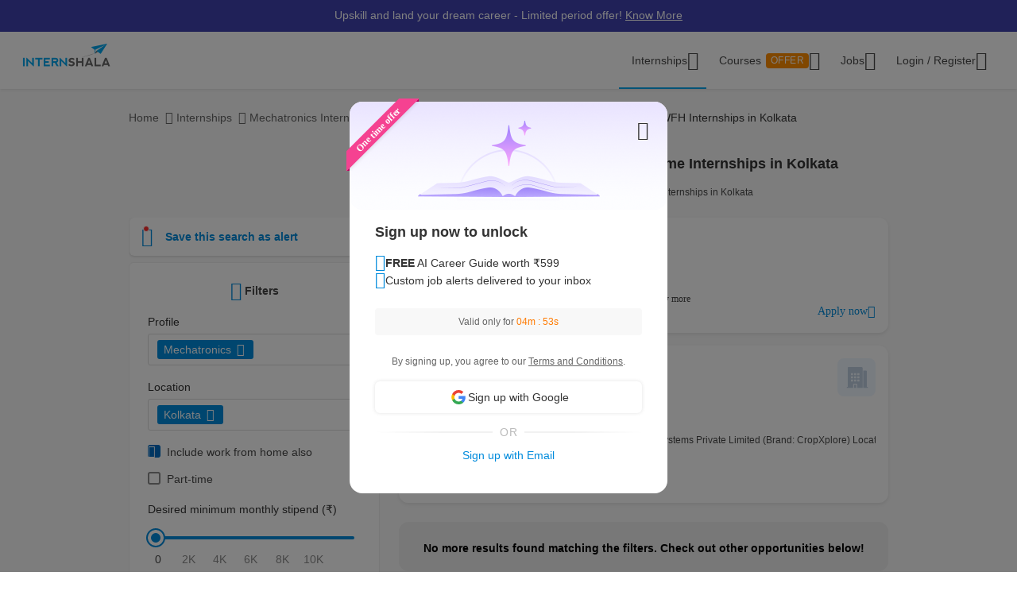

--- FILE ---
content_type: text/html; charset=utf-8
request_url: https://www.google.com/recaptcha/enterprise/anchor?ar=1&k=6Lcqj0EsAAAAAL4K2T7--kNrAXT3_99tIuEQLZJF&co=aHR0cHM6Ly9pbnRlcm5zaGFsYS5jb206NDQz&hl=en&v=PoyoqOPhxBO7pBk68S4YbpHZ&size=invisible&anchor-ms=20000&execute-ms=30000&cb=5002pcu0p31g
body_size: 49642
content:
<!DOCTYPE HTML><html dir="ltr" lang="en"><head><meta http-equiv="Content-Type" content="text/html; charset=UTF-8">
<meta http-equiv="X-UA-Compatible" content="IE=edge">
<title>reCAPTCHA</title>
<style type="text/css">
/* cyrillic-ext */
@font-face {
  font-family: 'Roboto';
  font-style: normal;
  font-weight: 400;
  font-stretch: 100%;
  src: url(//fonts.gstatic.com/s/roboto/v48/KFO7CnqEu92Fr1ME7kSn66aGLdTylUAMa3GUBHMdazTgWw.woff2) format('woff2');
  unicode-range: U+0460-052F, U+1C80-1C8A, U+20B4, U+2DE0-2DFF, U+A640-A69F, U+FE2E-FE2F;
}
/* cyrillic */
@font-face {
  font-family: 'Roboto';
  font-style: normal;
  font-weight: 400;
  font-stretch: 100%;
  src: url(//fonts.gstatic.com/s/roboto/v48/KFO7CnqEu92Fr1ME7kSn66aGLdTylUAMa3iUBHMdazTgWw.woff2) format('woff2');
  unicode-range: U+0301, U+0400-045F, U+0490-0491, U+04B0-04B1, U+2116;
}
/* greek-ext */
@font-face {
  font-family: 'Roboto';
  font-style: normal;
  font-weight: 400;
  font-stretch: 100%;
  src: url(//fonts.gstatic.com/s/roboto/v48/KFO7CnqEu92Fr1ME7kSn66aGLdTylUAMa3CUBHMdazTgWw.woff2) format('woff2');
  unicode-range: U+1F00-1FFF;
}
/* greek */
@font-face {
  font-family: 'Roboto';
  font-style: normal;
  font-weight: 400;
  font-stretch: 100%;
  src: url(//fonts.gstatic.com/s/roboto/v48/KFO7CnqEu92Fr1ME7kSn66aGLdTylUAMa3-UBHMdazTgWw.woff2) format('woff2');
  unicode-range: U+0370-0377, U+037A-037F, U+0384-038A, U+038C, U+038E-03A1, U+03A3-03FF;
}
/* math */
@font-face {
  font-family: 'Roboto';
  font-style: normal;
  font-weight: 400;
  font-stretch: 100%;
  src: url(//fonts.gstatic.com/s/roboto/v48/KFO7CnqEu92Fr1ME7kSn66aGLdTylUAMawCUBHMdazTgWw.woff2) format('woff2');
  unicode-range: U+0302-0303, U+0305, U+0307-0308, U+0310, U+0312, U+0315, U+031A, U+0326-0327, U+032C, U+032F-0330, U+0332-0333, U+0338, U+033A, U+0346, U+034D, U+0391-03A1, U+03A3-03A9, U+03B1-03C9, U+03D1, U+03D5-03D6, U+03F0-03F1, U+03F4-03F5, U+2016-2017, U+2034-2038, U+203C, U+2040, U+2043, U+2047, U+2050, U+2057, U+205F, U+2070-2071, U+2074-208E, U+2090-209C, U+20D0-20DC, U+20E1, U+20E5-20EF, U+2100-2112, U+2114-2115, U+2117-2121, U+2123-214F, U+2190, U+2192, U+2194-21AE, U+21B0-21E5, U+21F1-21F2, U+21F4-2211, U+2213-2214, U+2216-22FF, U+2308-230B, U+2310, U+2319, U+231C-2321, U+2336-237A, U+237C, U+2395, U+239B-23B7, U+23D0, U+23DC-23E1, U+2474-2475, U+25AF, U+25B3, U+25B7, U+25BD, U+25C1, U+25CA, U+25CC, U+25FB, U+266D-266F, U+27C0-27FF, U+2900-2AFF, U+2B0E-2B11, U+2B30-2B4C, U+2BFE, U+3030, U+FF5B, U+FF5D, U+1D400-1D7FF, U+1EE00-1EEFF;
}
/* symbols */
@font-face {
  font-family: 'Roboto';
  font-style: normal;
  font-weight: 400;
  font-stretch: 100%;
  src: url(//fonts.gstatic.com/s/roboto/v48/KFO7CnqEu92Fr1ME7kSn66aGLdTylUAMaxKUBHMdazTgWw.woff2) format('woff2');
  unicode-range: U+0001-000C, U+000E-001F, U+007F-009F, U+20DD-20E0, U+20E2-20E4, U+2150-218F, U+2190, U+2192, U+2194-2199, U+21AF, U+21E6-21F0, U+21F3, U+2218-2219, U+2299, U+22C4-22C6, U+2300-243F, U+2440-244A, U+2460-24FF, U+25A0-27BF, U+2800-28FF, U+2921-2922, U+2981, U+29BF, U+29EB, U+2B00-2BFF, U+4DC0-4DFF, U+FFF9-FFFB, U+10140-1018E, U+10190-1019C, U+101A0, U+101D0-101FD, U+102E0-102FB, U+10E60-10E7E, U+1D2C0-1D2D3, U+1D2E0-1D37F, U+1F000-1F0FF, U+1F100-1F1AD, U+1F1E6-1F1FF, U+1F30D-1F30F, U+1F315, U+1F31C, U+1F31E, U+1F320-1F32C, U+1F336, U+1F378, U+1F37D, U+1F382, U+1F393-1F39F, U+1F3A7-1F3A8, U+1F3AC-1F3AF, U+1F3C2, U+1F3C4-1F3C6, U+1F3CA-1F3CE, U+1F3D4-1F3E0, U+1F3ED, U+1F3F1-1F3F3, U+1F3F5-1F3F7, U+1F408, U+1F415, U+1F41F, U+1F426, U+1F43F, U+1F441-1F442, U+1F444, U+1F446-1F449, U+1F44C-1F44E, U+1F453, U+1F46A, U+1F47D, U+1F4A3, U+1F4B0, U+1F4B3, U+1F4B9, U+1F4BB, U+1F4BF, U+1F4C8-1F4CB, U+1F4D6, U+1F4DA, U+1F4DF, U+1F4E3-1F4E6, U+1F4EA-1F4ED, U+1F4F7, U+1F4F9-1F4FB, U+1F4FD-1F4FE, U+1F503, U+1F507-1F50B, U+1F50D, U+1F512-1F513, U+1F53E-1F54A, U+1F54F-1F5FA, U+1F610, U+1F650-1F67F, U+1F687, U+1F68D, U+1F691, U+1F694, U+1F698, U+1F6AD, U+1F6B2, U+1F6B9-1F6BA, U+1F6BC, U+1F6C6-1F6CF, U+1F6D3-1F6D7, U+1F6E0-1F6EA, U+1F6F0-1F6F3, U+1F6F7-1F6FC, U+1F700-1F7FF, U+1F800-1F80B, U+1F810-1F847, U+1F850-1F859, U+1F860-1F887, U+1F890-1F8AD, U+1F8B0-1F8BB, U+1F8C0-1F8C1, U+1F900-1F90B, U+1F93B, U+1F946, U+1F984, U+1F996, U+1F9E9, U+1FA00-1FA6F, U+1FA70-1FA7C, U+1FA80-1FA89, U+1FA8F-1FAC6, U+1FACE-1FADC, U+1FADF-1FAE9, U+1FAF0-1FAF8, U+1FB00-1FBFF;
}
/* vietnamese */
@font-face {
  font-family: 'Roboto';
  font-style: normal;
  font-weight: 400;
  font-stretch: 100%;
  src: url(//fonts.gstatic.com/s/roboto/v48/KFO7CnqEu92Fr1ME7kSn66aGLdTylUAMa3OUBHMdazTgWw.woff2) format('woff2');
  unicode-range: U+0102-0103, U+0110-0111, U+0128-0129, U+0168-0169, U+01A0-01A1, U+01AF-01B0, U+0300-0301, U+0303-0304, U+0308-0309, U+0323, U+0329, U+1EA0-1EF9, U+20AB;
}
/* latin-ext */
@font-face {
  font-family: 'Roboto';
  font-style: normal;
  font-weight: 400;
  font-stretch: 100%;
  src: url(//fonts.gstatic.com/s/roboto/v48/KFO7CnqEu92Fr1ME7kSn66aGLdTylUAMa3KUBHMdazTgWw.woff2) format('woff2');
  unicode-range: U+0100-02BA, U+02BD-02C5, U+02C7-02CC, U+02CE-02D7, U+02DD-02FF, U+0304, U+0308, U+0329, U+1D00-1DBF, U+1E00-1E9F, U+1EF2-1EFF, U+2020, U+20A0-20AB, U+20AD-20C0, U+2113, U+2C60-2C7F, U+A720-A7FF;
}
/* latin */
@font-face {
  font-family: 'Roboto';
  font-style: normal;
  font-weight: 400;
  font-stretch: 100%;
  src: url(//fonts.gstatic.com/s/roboto/v48/KFO7CnqEu92Fr1ME7kSn66aGLdTylUAMa3yUBHMdazQ.woff2) format('woff2');
  unicode-range: U+0000-00FF, U+0131, U+0152-0153, U+02BB-02BC, U+02C6, U+02DA, U+02DC, U+0304, U+0308, U+0329, U+2000-206F, U+20AC, U+2122, U+2191, U+2193, U+2212, U+2215, U+FEFF, U+FFFD;
}
/* cyrillic-ext */
@font-face {
  font-family: 'Roboto';
  font-style: normal;
  font-weight: 500;
  font-stretch: 100%;
  src: url(//fonts.gstatic.com/s/roboto/v48/KFO7CnqEu92Fr1ME7kSn66aGLdTylUAMa3GUBHMdazTgWw.woff2) format('woff2');
  unicode-range: U+0460-052F, U+1C80-1C8A, U+20B4, U+2DE0-2DFF, U+A640-A69F, U+FE2E-FE2F;
}
/* cyrillic */
@font-face {
  font-family: 'Roboto';
  font-style: normal;
  font-weight: 500;
  font-stretch: 100%;
  src: url(//fonts.gstatic.com/s/roboto/v48/KFO7CnqEu92Fr1ME7kSn66aGLdTylUAMa3iUBHMdazTgWw.woff2) format('woff2');
  unicode-range: U+0301, U+0400-045F, U+0490-0491, U+04B0-04B1, U+2116;
}
/* greek-ext */
@font-face {
  font-family: 'Roboto';
  font-style: normal;
  font-weight: 500;
  font-stretch: 100%;
  src: url(//fonts.gstatic.com/s/roboto/v48/KFO7CnqEu92Fr1ME7kSn66aGLdTylUAMa3CUBHMdazTgWw.woff2) format('woff2');
  unicode-range: U+1F00-1FFF;
}
/* greek */
@font-face {
  font-family: 'Roboto';
  font-style: normal;
  font-weight: 500;
  font-stretch: 100%;
  src: url(//fonts.gstatic.com/s/roboto/v48/KFO7CnqEu92Fr1ME7kSn66aGLdTylUAMa3-UBHMdazTgWw.woff2) format('woff2');
  unicode-range: U+0370-0377, U+037A-037F, U+0384-038A, U+038C, U+038E-03A1, U+03A3-03FF;
}
/* math */
@font-face {
  font-family: 'Roboto';
  font-style: normal;
  font-weight: 500;
  font-stretch: 100%;
  src: url(//fonts.gstatic.com/s/roboto/v48/KFO7CnqEu92Fr1ME7kSn66aGLdTylUAMawCUBHMdazTgWw.woff2) format('woff2');
  unicode-range: U+0302-0303, U+0305, U+0307-0308, U+0310, U+0312, U+0315, U+031A, U+0326-0327, U+032C, U+032F-0330, U+0332-0333, U+0338, U+033A, U+0346, U+034D, U+0391-03A1, U+03A3-03A9, U+03B1-03C9, U+03D1, U+03D5-03D6, U+03F0-03F1, U+03F4-03F5, U+2016-2017, U+2034-2038, U+203C, U+2040, U+2043, U+2047, U+2050, U+2057, U+205F, U+2070-2071, U+2074-208E, U+2090-209C, U+20D0-20DC, U+20E1, U+20E5-20EF, U+2100-2112, U+2114-2115, U+2117-2121, U+2123-214F, U+2190, U+2192, U+2194-21AE, U+21B0-21E5, U+21F1-21F2, U+21F4-2211, U+2213-2214, U+2216-22FF, U+2308-230B, U+2310, U+2319, U+231C-2321, U+2336-237A, U+237C, U+2395, U+239B-23B7, U+23D0, U+23DC-23E1, U+2474-2475, U+25AF, U+25B3, U+25B7, U+25BD, U+25C1, U+25CA, U+25CC, U+25FB, U+266D-266F, U+27C0-27FF, U+2900-2AFF, U+2B0E-2B11, U+2B30-2B4C, U+2BFE, U+3030, U+FF5B, U+FF5D, U+1D400-1D7FF, U+1EE00-1EEFF;
}
/* symbols */
@font-face {
  font-family: 'Roboto';
  font-style: normal;
  font-weight: 500;
  font-stretch: 100%;
  src: url(//fonts.gstatic.com/s/roboto/v48/KFO7CnqEu92Fr1ME7kSn66aGLdTylUAMaxKUBHMdazTgWw.woff2) format('woff2');
  unicode-range: U+0001-000C, U+000E-001F, U+007F-009F, U+20DD-20E0, U+20E2-20E4, U+2150-218F, U+2190, U+2192, U+2194-2199, U+21AF, U+21E6-21F0, U+21F3, U+2218-2219, U+2299, U+22C4-22C6, U+2300-243F, U+2440-244A, U+2460-24FF, U+25A0-27BF, U+2800-28FF, U+2921-2922, U+2981, U+29BF, U+29EB, U+2B00-2BFF, U+4DC0-4DFF, U+FFF9-FFFB, U+10140-1018E, U+10190-1019C, U+101A0, U+101D0-101FD, U+102E0-102FB, U+10E60-10E7E, U+1D2C0-1D2D3, U+1D2E0-1D37F, U+1F000-1F0FF, U+1F100-1F1AD, U+1F1E6-1F1FF, U+1F30D-1F30F, U+1F315, U+1F31C, U+1F31E, U+1F320-1F32C, U+1F336, U+1F378, U+1F37D, U+1F382, U+1F393-1F39F, U+1F3A7-1F3A8, U+1F3AC-1F3AF, U+1F3C2, U+1F3C4-1F3C6, U+1F3CA-1F3CE, U+1F3D4-1F3E0, U+1F3ED, U+1F3F1-1F3F3, U+1F3F5-1F3F7, U+1F408, U+1F415, U+1F41F, U+1F426, U+1F43F, U+1F441-1F442, U+1F444, U+1F446-1F449, U+1F44C-1F44E, U+1F453, U+1F46A, U+1F47D, U+1F4A3, U+1F4B0, U+1F4B3, U+1F4B9, U+1F4BB, U+1F4BF, U+1F4C8-1F4CB, U+1F4D6, U+1F4DA, U+1F4DF, U+1F4E3-1F4E6, U+1F4EA-1F4ED, U+1F4F7, U+1F4F9-1F4FB, U+1F4FD-1F4FE, U+1F503, U+1F507-1F50B, U+1F50D, U+1F512-1F513, U+1F53E-1F54A, U+1F54F-1F5FA, U+1F610, U+1F650-1F67F, U+1F687, U+1F68D, U+1F691, U+1F694, U+1F698, U+1F6AD, U+1F6B2, U+1F6B9-1F6BA, U+1F6BC, U+1F6C6-1F6CF, U+1F6D3-1F6D7, U+1F6E0-1F6EA, U+1F6F0-1F6F3, U+1F6F7-1F6FC, U+1F700-1F7FF, U+1F800-1F80B, U+1F810-1F847, U+1F850-1F859, U+1F860-1F887, U+1F890-1F8AD, U+1F8B0-1F8BB, U+1F8C0-1F8C1, U+1F900-1F90B, U+1F93B, U+1F946, U+1F984, U+1F996, U+1F9E9, U+1FA00-1FA6F, U+1FA70-1FA7C, U+1FA80-1FA89, U+1FA8F-1FAC6, U+1FACE-1FADC, U+1FADF-1FAE9, U+1FAF0-1FAF8, U+1FB00-1FBFF;
}
/* vietnamese */
@font-face {
  font-family: 'Roboto';
  font-style: normal;
  font-weight: 500;
  font-stretch: 100%;
  src: url(//fonts.gstatic.com/s/roboto/v48/KFO7CnqEu92Fr1ME7kSn66aGLdTylUAMa3OUBHMdazTgWw.woff2) format('woff2');
  unicode-range: U+0102-0103, U+0110-0111, U+0128-0129, U+0168-0169, U+01A0-01A1, U+01AF-01B0, U+0300-0301, U+0303-0304, U+0308-0309, U+0323, U+0329, U+1EA0-1EF9, U+20AB;
}
/* latin-ext */
@font-face {
  font-family: 'Roboto';
  font-style: normal;
  font-weight: 500;
  font-stretch: 100%;
  src: url(//fonts.gstatic.com/s/roboto/v48/KFO7CnqEu92Fr1ME7kSn66aGLdTylUAMa3KUBHMdazTgWw.woff2) format('woff2');
  unicode-range: U+0100-02BA, U+02BD-02C5, U+02C7-02CC, U+02CE-02D7, U+02DD-02FF, U+0304, U+0308, U+0329, U+1D00-1DBF, U+1E00-1E9F, U+1EF2-1EFF, U+2020, U+20A0-20AB, U+20AD-20C0, U+2113, U+2C60-2C7F, U+A720-A7FF;
}
/* latin */
@font-face {
  font-family: 'Roboto';
  font-style: normal;
  font-weight: 500;
  font-stretch: 100%;
  src: url(//fonts.gstatic.com/s/roboto/v48/KFO7CnqEu92Fr1ME7kSn66aGLdTylUAMa3yUBHMdazQ.woff2) format('woff2');
  unicode-range: U+0000-00FF, U+0131, U+0152-0153, U+02BB-02BC, U+02C6, U+02DA, U+02DC, U+0304, U+0308, U+0329, U+2000-206F, U+20AC, U+2122, U+2191, U+2193, U+2212, U+2215, U+FEFF, U+FFFD;
}
/* cyrillic-ext */
@font-face {
  font-family: 'Roboto';
  font-style: normal;
  font-weight: 900;
  font-stretch: 100%;
  src: url(//fonts.gstatic.com/s/roboto/v48/KFO7CnqEu92Fr1ME7kSn66aGLdTylUAMa3GUBHMdazTgWw.woff2) format('woff2');
  unicode-range: U+0460-052F, U+1C80-1C8A, U+20B4, U+2DE0-2DFF, U+A640-A69F, U+FE2E-FE2F;
}
/* cyrillic */
@font-face {
  font-family: 'Roboto';
  font-style: normal;
  font-weight: 900;
  font-stretch: 100%;
  src: url(//fonts.gstatic.com/s/roboto/v48/KFO7CnqEu92Fr1ME7kSn66aGLdTylUAMa3iUBHMdazTgWw.woff2) format('woff2');
  unicode-range: U+0301, U+0400-045F, U+0490-0491, U+04B0-04B1, U+2116;
}
/* greek-ext */
@font-face {
  font-family: 'Roboto';
  font-style: normal;
  font-weight: 900;
  font-stretch: 100%;
  src: url(//fonts.gstatic.com/s/roboto/v48/KFO7CnqEu92Fr1ME7kSn66aGLdTylUAMa3CUBHMdazTgWw.woff2) format('woff2');
  unicode-range: U+1F00-1FFF;
}
/* greek */
@font-face {
  font-family: 'Roboto';
  font-style: normal;
  font-weight: 900;
  font-stretch: 100%;
  src: url(//fonts.gstatic.com/s/roboto/v48/KFO7CnqEu92Fr1ME7kSn66aGLdTylUAMa3-UBHMdazTgWw.woff2) format('woff2');
  unicode-range: U+0370-0377, U+037A-037F, U+0384-038A, U+038C, U+038E-03A1, U+03A3-03FF;
}
/* math */
@font-face {
  font-family: 'Roboto';
  font-style: normal;
  font-weight: 900;
  font-stretch: 100%;
  src: url(//fonts.gstatic.com/s/roboto/v48/KFO7CnqEu92Fr1ME7kSn66aGLdTylUAMawCUBHMdazTgWw.woff2) format('woff2');
  unicode-range: U+0302-0303, U+0305, U+0307-0308, U+0310, U+0312, U+0315, U+031A, U+0326-0327, U+032C, U+032F-0330, U+0332-0333, U+0338, U+033A, U+0346, U+034D, U+0391-03A1, U+03A3-03A9, U+03B1-03C9, U+03D1, U+03D5-03D6, U+03F0-03F1, U+03F4-03F5, U+2016-2017, U+2034-2038, U+203C, U+2040, U+2043, U+2047, U+2050, U+2057, U+205F, U+2070-2071, U+2074-208E, U+2090-209C, U+20D0-20DC, U+20E1, U+20E5-20EF, U+2100-2112, U+2114-2115, U+2117-2121, U+2123-214F, U+2190, U+2192, U+2194-21AE, U+21B0-21E5, U+21F1-21F2, U+21F4-2211, U+2213-2214, U+2216-22FF, U+2308-230B, U+2310, U+2319, U+231C-2321, U+2336-237A, U+237C, U+2395, U+239B-23B7, U+23D0, U+23DC-23E1, U+2474-2475, U+25AF, U+25B3, U+25B7, U+25BD, U+25C1, U+25CA, U+25CC, U+25FB, U+266D-266F, U+27C0-27FF, U+2900-2AFF, U+2B0E-2B11, U+2B30-2B4C, U+2BFE, U+3030, U+FF5B, U+FF5D, U+1D400-1D7FF, U+1EE00-1EEFF;
}
/* symbols */
@font-face {
  font-family: 'Roboto';
  font-style: normal;
  font-weight: 900;
  font-stretch: 100%;
  src: url(//fonts.gstatic.com/s/roboto/v48/KFO7CnqEu92Fr1ME7kSn66aGLdTylUAMaxKUBHMdazTgWw.woff2) format('woff2');
  unicode-range: U+0001-000C, U+000E-001F, U+007F-009F, U+20DD-20E0, U+20E2-20E4, U+2150-218F, U+2190, U+2192, U+2194-2199, U+21AF, U+21E6-21F0, U+21F3, U+2218-2219, U+2299, U+22C4-22C6, U+2300-243F, U+2440-244A, U+2460-24FF, U+25A0-27BF, U+2800-28FF, U+2921-2922, U+2981, U+29BF, U+29EB, U+2B00-2BFF, U+4DC0-4DFF, U+FFF9-FFFB, U+10140-1018E, U+10190-1019C, U+101A0, U+101D0-101FD, U+102E0-102FB, U+10E60-10E7E, U+1D2C0-1D2D3, U+1D2E0-1D37F, U+1F000-1F0FF, U+1F100-1F1AD, U+1F1E6-1F1FF, U+1F30D-1F30F, U+1F315, U+1F31C, U+1F31E, U+1F320-1F32C, U+1F336, U+1F378, U+1F37D, U+1F382, U+1F393-1F39F, U+1F3A7-1F3A8, U+1F3AC-1F3AF, U+1F3C2, U+1F3C4-1F3C6, U+1F3CA-1F3CE, U+1F3D4-1F3E0, U+1F3ED, U+1F3F1-1F3F3, U+1F3F5-1F3F7, U+1F408, U+1F415, U+1F41F, U+1F426, U+1F43F, U+1F441-1F442, U+1F444, U+1F446-1F449, U+1F44C-1F44E, U+1F453, U+1F46A, U+1F47D, U+1F4A3, U+1F4B0, U+1F4B3, U+1F4B9, U+1F4BB, U+1F4BF, U+1F4C8-1F4CB, U+1F4D6, U+1F4DA, U+1F4DF, U+1F4E3-1F4E6, U+1F4EA-1F4ED, U+1F4F7, U+1F4F9-1F4FB, U+1F4FD-1F4FE, U+1F503, U+1F507-1F50B, U+1F50D, U+1F512-1F513, U+1F53E-1F54A, U+1F54F-1F5FA, U+1F610, U+1F650-1F67F, U+1F687, U+1F68D, U+1F691, U+1F694, U+1F698, U+1F6AD, U+1F6B2, U+1F6B9-1F6BA, U+1F6BC, U+1F6C6-1F6CF, U+1F6D3-1F6D7, U+1F6E0-1F6EA, U+1F6F0-1F6F3, U+1F6F7-1F6FC, U+1F700-1F7FF, U+1F800-1F80B, U+1F810-1F847, U+1F850-1F859, U+1F860-1F887, U+1F890-1F8AD, U+1F8B0-1F8BB, U+1F8C0-1F8C1, U+1F900-1F90B, U+1F93B, U+1F946, U+1F984, U+1F996, U+1F9E9, U+1FA00-1FA6F, U+1FA70-1FA7C, U+1FA80-1FA89, U+1FA8F-1FAC6, U+1FACE-1FADC, U+1FADF-1FAE9, U+1FAF0-1FAF8, U+1FB00-1FBFF;
}
/* vietnamese */
@font-face {
  font-family: 'Roboto';
  font-style: normal;
  font-weight: 900;
  font-stretch: 100%;
  src: url(//fonts.gstatic.com/s/roboto/v48/KFO7CnqEu92Fr1ME7kSn66aGLdTylUAMa3OUBHMdazTgWw.woff2) format('woff2');
  unicode-range: U+0102-0103, U+0110-0111, U+0128-0129, U+0168-0169, U+01A0-01A1, U+01AF-01B0, U+0300-0301, U+0303-0304, U+0308-0309, U+0323, U+0329, U+1EA0-1EF9, U+20AB;
}
/* latin-ext */
@font-face {
  font-family: 'Roboto';
  font-style: normal;
  font-weight: 900;
  font-stretch: 100%;
  src: url(//fonts.gstatic.com/s/roboto/v48/KFO7CnqEu92Fr1ME7kSn66aGLdTylUAMa3KUBHMdazTgWw.woff2) format('woff2');
  unicode-range: U+0100-02BA, U+02BD-02C5, U+02C7-02CC, U+02CE-02D7, U+02DD-02FF, U+0304, U+0308, U+0329, U+1D00-1DBF, U+1E00-1E9F, U+1EF2-1EFF, U+2020, U+20A0-20AB, U+20AD-20C0, U+2113, U+2C60-2C7F, U+A720-A7FF;
}
/* latin */
@font-face {
  font-family: 'Roboto';
  font-style: normal;
  font-weight: 900;
  font-stretch: 100%;
  src: url(//fonts.gstatic.com/s/roboto/v48/KFO7CnqEu92Fr1ME7kSn66aGLdTylUAMa3yUBHMdazQ.woff2) format('woff2');
  unicode-range: U+0000-00FF, U+0131, U+0152-0153, U+02BB-02BC, U+02C6, U+02DA, U+02DC, U+0304, U+0308, U+0329, U+2000-206F, U+20AC, U+2122, U+2191, U+2193, U+2212, U+2215, U+FEFF, U+FFFD;
}

</style>
<link rel="stylesheet" type="text/css" href="https://www.gstatic.com/recaptcha/releases/PoyoqOPhxBO7pBk68S4YbpHZ/styles__ltr.css">
<script nonce="ovZShHUwPoSiSQatLtqK2Q" type="text/javascript">window['__recaptcha_api'] = 'https://www.google.com/recaptcha/enterprise/';</script>
<script type="text/javascript" src="https://www.gstatic.com/recaptcha/releases/PoyoqOPhxBO7pBk68S4YbpHZ/recaptcha__en.js" nonce="ovZShHUwPoSiSQatLtqK2Q">
      
    </script></head>
<body><div id="rc-anchor-alert" class="rc-anchor-alert"></div>
<input type="hidden" id="recaptcha-token" value="[base64]">
<script type="text/javascript" nonce="ovZShHUwPoSiSQatLtqK2Q">
      recaptcha.anchor.Main.init("[\x22ainput\x22,[\x22bgdata\x22,\x22\x22,\[base64]/[base64]/[base64]/[base64]/cjw8ejpyPj4+eil9Y2F0Y2gobCl7dGhyb3cgbDt9fSxIPWZ1bmN0aW9uKHcsdCx6KXtpZih3PT0xOTR8fHc9PTIwOCl0LnZbd10/dC52W3ddLmNvbmNhdCh6KTp0LnZbd109b2Yoeix0KTtlbHNle2lmKHQuYkImJnchPTMxNylyZXR1cm47dz09NjZ8fHc9PTEyMnx8dz09NDcwfHx3PT00NHx8dz09NDE2fHx3PT0zOTd8fHc9PTQyMXx8dz09Njh8fHc9PTcwfHx3PT0xODQ/[base64]/[base64]/[base64]/bmV3IGRbVl0oSlswXSk6cD09Mj9uZXcgZFtWXShKWzBdLEpbMV0pOnA9PTM/bmV3IGRbVl0oSlswXSxKWzFdLEpbMl0pOnA9PTQ/[base64]/[base64]/[base64]/[base64]\x22,\[base64]\\u003d\\u003d\x22,\x22w4QCw5wNwoBzwpYoZXBSAFtTTsKvw5HDkMKtc2zCrn7ChcOaw59swrHCusK9NRHCn25Pc8OLM8OYCDjDiDojGMOtMhrCj0nDp1wMwpJ6cG/DhTNow4cnWinDiWrDtcKeQxTDoFzDjH7DmcONAEIQHlI7wrREwrEfwq9zTSdDw6nCicKnw6PDlgUvwqQwwq/[base64]/DmsKrwox5K8OpTF7DsBwCwpBQw6BBBWcGwqrDkMO1w6ggDG5LDjHCt8KqNcK7ZMOHw7ZlFh0fwoI8w4zCjksXw6rDs8K2GcO8EcKGA8K9XFDCpUByU0LDosK0wr1bHMO/w6DDpcKVcH3CqRzDl8OKNcKJwpAFwqzCvMODwo/Dk8KRZcORw4/Cv3EXdsOBwp/Ck8OvIk/DnHInA8OKKkZ0w4DDv8O0Q1LDlE45X8OewpltbHNXZAjDrsKAw7FVSMOjMXPCixrDpcKdw4xpwpIgwrzDi0rDpXANwqfCusK7wrRXAsKzecO1ERTCqMKFMG4HwqdGGn4jQkXCv8KlwqUBakxUNMKAwrXCgFzDlMKew61Fw61YwqTDtcK2HkkTScOzKCvCoC/DksOhw6hGOkPCosKDR1bDpsKxw642w7ttwotXLm3DvsO0NMKNV8KDb25XwofDhEh3IwXCgVxsAsK+AyVewpHCosK8D3fDg8KgOcKbw4nCvMOGKcOzwpQuwpXDu8KFLcOSw5rCnsKSXMKxA17CjjHCuhQgW8K3w6/[base64]/CoMK0XMONwqwoJsKfGMOOwrPCkFFTT3cqCsK4w4pfwo9VwoZjw7TDsiXCl8OHw4IIw7TCvWgcw40qcMOAHxvDuMKKw6nDsTvDrsKXwpDCkTlXwqtLwrIVwpFbw6AdHsOPX3bDoUPCq8OZFknCgcKFwpHCiMOOOSR+w5/DmzhiSTPDpz/DuAx6wp1Qw5LDocOGMQF2wrYzTMKjNizDhVhvbMK1woTDrTLClcKRw4ocUTPDtW8zEyjDrGJhwp3CgUN+wozDlsOxQ3XCq8OPw7vDrDlPCHkaw5xXLjvCkGApwozDpsK9wpHDqw/ClcOdcUDCvk3Cl3U0Ghw+w7ZVSsONBMOBw7nDl1TCgnTDnwMhR2A8w6YFOcKNw7pLw5UqGHF1O8OJc1/CvcOTRmQIwpHDlUTCk0/DnxDCjF91YFoBw51gw7vDgDrCgkXDtsOMwq0+w47CgVAaSwUTwp/[base64]/Ch2VGd39uaCTDrF/Cu0/DvHIWwqU1w6bDisOeamwPw7LDr8OUw5EpWXrDo8K3fMO9Y8OLM8KBwpdDMEsTw4Bqw4bDonnDkMKsWsKow4rDlsK8w5/Dtw5VV2haw6FjDsK/[base64]/CthvDu1DCrMKVw75Gw4YwbsKqwpTDqMOhCcKJfMOXwp/CjnUYw7tbYyJKwrYQwr0OwrA1cSMcwpXCmSIOPMKowpZaw6jDvzvCrVZHSGDDj2nCv8O5wp5NwqfCsBbDjcO9wofDi8O9Yz9UwozCr8O7AMObw6nChBfCp3DDicKbw4nDj8OOPmTCvzzCgE/Dv8O/FMO1bBl1XWZKwo/ChRgcw4LDvsOMPsOpw4DCrWFaw4pvcMKBwpAIFwhuLHHCrSXDgGtVbsObw6t0U8O8wqAUeCnDjnYlw57CucKqKsKZCMKfCcOKw4XCj8K/wr4Twq5OYMOgbWHDhk9Pw7bDozTCsTAJw5skD8Ocwpduwq3CrcOmwr5xajQjwpvCosOhV1LCgsOUWMKlw7gtwoMlMMOdF8ORcsK0w69sY8K1LAvCpSAkXFp4w4HDj39ewpTDp8OuMMOXVcOZwoPDhsOUDXbDvcOvClUdw7/ClMK1AMKLLCzDlsKdUHDCucOEwq9ywpN3wqrDnsKtUFJfEcOMRHLCkW8nI8KcKRjCtMKuwox7Zz/CrhrCsmTChwTDshYAw49Bw4bCl2HDvi4eY8KDWB58wr7Cj8KaIA/[base64]/GlYFw7zDt27DgDrCn8OuwrQacyTDrsKOd8K7wqVgFyHDiMK8MMKcwoHCv8O/WcKNOiwdVsODKyopwqLCr8KSIMOQw6UYBcKVHUwVQV9WwqhlbcKhw5jCl2nCnBXDqXMcwrnDv8O2wrPDucO8WcObXAE/wpICw6ErXsKww5NlBilHw7BfeEoTKMO4w6rCsMOvKMObwojDrDrCgBvCvybCkzpWCsK9w6c5wrwzwqAHw6pmwoXCu2TDomZzMSlcSzjDtsOmbcOvOX3CicKvw7hsGBsVA8O7w5EzV3QtwpsBI8Otwq0WAQHCmm/[base64]/DoC57WTbDjVvCsTNmRcOgwr/CkcOOcS5FwqM+wrVkw4R5Yig7woMwwq7CvgLDpsKBOFJyN8OgJh4Gw4okOV0/Ejo9YQEjNsKVVMKZYsOwWR7DpzXCs2x7wodTZxUlw6zDhsKxw47DucKLVk7DlyBEwqBZw4J4UsKCdETDslNxd8O3GcKEw7PDv8KGZHBAJ8KZFG17w5/Cmm81NUB2f0JqTUc8VcKAa8OMwooxNcOCKsOpHMKLKsOhH8KHEMK6LsOBw4QUwoBdasOaw4p7ZyYyMFJyEcKhQwgUFV0ww5/DssODw687w5Vcw6Vtwrp5DlRmNUjDosKhw4IGWmrDjMO1d8Kaw4DDpMKrRsKycUbDoX3ChHgMwq/ChsKEbyXCmsKDOcKYwo0Aw5bDmBkOwqlsIGsawoPDvT/ChsODEMKFw4fDhcO0w4TCmULCnsODT8Krwr5qwrPDsMOSwovCksKgfcO/AH83FsKuLCjDrQ/[base64]/Ch8OVHsONd3xqMzgVwrBddTTCtUdxw5fCk1LDjHx+LgfCmCXDr8OBw7kTw5rDk8K4KsOtQh5fUsOLwpB3aEvCkcOuCcKQwpLDhxRhacKbw5AIOsKZw4M0TAdIwrFOw5zDr3F1T8Kuw5bCqMO4DsKAw6xkw4JEwoZ9w5hWdDwuwq/CgMO2cm3CiD48esOLLcOgNsKkw5QPLx3DgMKWwpzCscKuw5bCjTvCvCzDsTnDp3PCjgLChcOfwqnDqHvClW1NNsK3wqzCkEXCqwPCpRs0w4wGw6LDrcKIw4vCsAgwbcOEw4jDs8KfZ8Obwr/DqMKnw7PCuQcLwpNqwqp1wqRqwqzCtG1lw5NxDljDscOsLB7Dpm/DlsOTOcOsw4Vaw5QFZ8OxwoDDnsOQElnCrxtpNQ3DtzN/[base64]/wodGw4fDkcKNw6MRw7BDWcOhJgDDvkbDoMOEw6gjw54yw4gUw7s5eSRLLcKuRcK2wpcjbUbDiyzChMOAEk5oB8K4QSt+w7sKwqbDkcK7w4rDjsKyMMKgKcONWV3CmsKgE8Kswq/Ci8OiVMKow6bCu1fCoC7DkgDDrD8OJcKvOcO5UhXDpMKoHnYuw4TCmR7CnmQLwofCvMKdw4knwqvCm8OeC8KsFsK3BMO/[base64]/woHCnS18EcKDw73CojXCgC3CisKswpbCgMOmZU1SYSHCr2gzTy9DLsOGwq/CqVRRb1RfVSfCr8K0ZMOsbsO+GsKhZcODw6pdEinDusOgR3jDlMKJw4oiCMOHwo1Ywr3CkU9uwrXDpBsmI8KzacOpUsKXT3/CqyLDijkGw7LDvB3CiwI1F1PCtsKbP8O9BijCuTknMcKTwp4xJw/CmXFdw4hpwr3CiMOdwo8kW0TDgT/ChQwXw5rCiBk7wqTClUlPw5LDjhw5wpXDnwccw7ESwp0Vw7wOw5B2w7YPAsK7wqvDuG7CvsOiGMKRYMKYw7/CjBd8XDAtWcKWw7PCgMOQG8OWwrl9w4IyKwQbwpfCnF0Ww7LCnRtyw4nCsGluw7I8w5nDow0ewrcGw4vCvMKYLCjDtgh3RcKoVcORwqHCiMOVTidaLMOzw4rCgybDs8K4w7zDmsOKIMK6OiM6eH8ywp/CmihWw4nDgsOVw5pOw7pOwq3CgnvDnMOHcsKmw7RvKmJbDsK2w70hw77ChsOFwrxrCsOtO8O8dWzDtcOUw5/DkhXCmMKAf8OzIcONDkNRIBwKw4wOw55Jw6LDnh/CrFovC8OtWS3DrXcSQMOhw6XCv2NswrHDlCBjR07Cn1bDlj9Mw5d7UsOkYSs2w6s7AFNAwrvCqQ7DscOfw4dLAsOwLsO5KsKfw4k9LcKEw5HDucOcfsKDw4vCsMOoF1rDrMKqw6MzM2HCvz7DizgfHcOeBEx7w7HCpWHCjcOTFm/CgXlIw5JowoXCiMKKwqfCksKSWQTClHXCi8KPw6rCnMOdfMO/w7sOwo3CgMKBKUAPEDI2K8KrwqXCoU3Du17CoxEzwoUGwrDDksK7V8K/[base64]/DsFdDw7M0w6ojw7V9wr/Ci8OSPHDDkcOEwpBuwr3CtWsPw7F7B0lKZ0nCoXbCkkEnw7kDRcOxRiErw7jCmcO7wqbDjgcbJMO3w78QTGAPwozDqsKwwo/[base64]/ClXbCs3xXGMKTWsKKw6dcwpcFwrRsegnCncKuXyXDqMKGVcKiw4tow6ZDXsOTw4fCoMKNw5HDnyXDgMORw5fDpMOyL0TClFZqR8OvwrHDlMK3wo11CTYPHAbCqwlkwo/CkWANw4/CuMOBwqPCvMKCwoPDh1XCtMOaw4XDpknCk33Ci8OJLB1Qwq1JVWjCusOKwpnCtH/DqnHDpsOtEiVvwpoUw7AdQSoNVngKSj9XT8KeRMO1AsKJw5fCoCvCr8KLw7lkV0B4JQTDingEwqfDsMOiw4TDqSplwqzDs3Mlw4LCmF1tw7EdN8KCw7BVY8Oow58JUSJJw4TDpjZzB3AKZ8KQw7YfRQktJMKCFB7DpcKHM1nCrMKDF8OhJ1nDhcKJw6J/FsKZw7ZKwoPDtW5Fw5PCvGTDok/CncKaw7vCuzVAJMO2w5sGWxTClsK9J3ETw7U8PcO3UQVqcsO6wqBbA8O3w6TDgU7CjMKNwoIwwrwmI8OCw6wtcmkgaxFGw4EjfA/[base64]/LkDCucOvw7XCmB7Cug/Dky7CrMOFwr5Tw6Iww5vCsWrCicKSf8OZw7VPfTdgw5oMwrJyAU8RQcKJw50YwojCtCklwrDCmWTCvXDDu2hvwpvCgsKSw4/ChDU9woROw7pOLsOjwqjDkMOUwpLDp8O/UBgNw6XCnMKtcyzDh8Kww4FQw5DDnMOLwpIUUk/Ci8KtMRHDu8KVwppAKjRzw41gBsOVw6bClMOqLVIRwpQvesKkwqRZITVgw4VccQnDgsKCZxPDumotN8O7w67CqcOhw6HDm8O3w4VYwofDj8KQwrxJw5bDo8ODwqzCpMOIAy9kwpvDlcO/[base64]/DhEEfw5rDjcKUGHIUw4pDbMObwrYGRcOzfUpxZcOgDcO0HsKvw4DCg37ColwbIcOPER7Cj8K7wp7DvEtmwqtCFMOeE8Kfw73DnThdw4zCplIDw7LDrMKawoHDpsOYwpHCrkjDhgoIw5XCnyHDo8KMJGQdw4jDicKJBCXCh8KHw4NFVFzDrifCtsKVwrzDiCEDwrPDqS/CtMOZw7gywrIhw7XDnj8INcKfw5bDtDsTUcObeMK2HhHDgcKkFjzCkMKuw4kewq81FxTCrMOawqsSacOgwq8hYsKSQMOvMMOxeStew7IiwpdYw73DpzvDrg3CnsODwonCs8KdO8KVw7PCmk/DiMO+c8OyfmxsPgwUNMKfwqjCniwNw6fDgnnCow/CqilawpXDjcKww4JAM38jw6HCmH3DvMKMOmgyw7ZgPsOCwqQ+wqBew4jCiUTDj1BFw4gwwqM1w6HDgcOKwpfDpcKrw4YFC8Krw4DCmhDDhMOgcXPCpHfCk8ONMRvDl8KNUn3CjsOdwoIqBgY2wqHDpExsVMOnX8OPwq/ChxHCr8KgccK1wpnChxdZB1DCsSDDqMKew6lhwqbCi8Ozwo3DsCLDvcKRw5vCtzEMwqnCogfDq8K0DU09WwTDt8O8VibCtMKjwrcsw4XCvlUWw45Qw5jDjyrCgsOcwr/[base64]/woVFw4sjVhoqSknDkMOBwojDtgnClFTCqErDi04fXllEVADCs8O4eEMiw63CjcKlwrgnCMOkwqJwQC/Dvxo0w5nDg8OHw5jCugoZQU7Dk2o/woRQBsO4wq/DkCDDusONwrJYwrZWw7JJw68Bwq7Dp8O+w7vCu8ObEMKjw4dHw47CuSdfQMOzHMORwqbDq8KjwpzDn8KKZMKqw5HCrzJEwotgwpUMIhLDvQLDtxhifjQGw4xXPsO4KsOyw5pJAsKEAMOUYQxNw7DCocKOw6TDo0/[base64]/DmcOTdsOsw7/[base64]/KXXDgcOqLMKpw49ow5Rcw6nDsMKdw41qwpTCpMOFw6/Ct2ZQdiHDm8K8wo7DrGxAw5ZkwrnCjAd1wrbCsVzDo8K6w657wo3Dt8Ogwp8kVcOsOsORw5TDi8KIwq1UdX8Nw5dYw77Dsh/CkyIhHjgWFnLCrsKUEcKXw7p5B8KSCMK4aw9iQ8OWFgctwqBqw7geQ8K1CMOcwqLChybCtgk7R8KLwonDukAKfsKdUcOucHtnw7nCgMO+SR3Dm8KvwpNnYCzCmMKqw79lDsKHVlDCnHttwokvwpbDgMO2dcOJwoDCnMK5wofCgHpcw7TCsMKPSi/[base64]/ComkudnjCuCQaw5LCvioPEcOPEHJHWsKmwoTDlMOuw6fDnU8dasKQL8KSFsO0w5wLL8KyDMKXwqDDiEjCg8OUwop+wrvDuzgRKiPCj8KVwqlDG3ohwoBXw4sJdMKHw6LCs2w/w4Y4FVTDlsO6w7xTw7/Dn8KZW8KRTilccBVVeMOvwqzCrMKaegdOw4Edw7XDr8Orw7Iqw7bDqToBw47CqzPCpkrCtMO8wqAKwrnDicO8wrIGw6DDp8OGw7PCh8OvTsO7C0nDnUo3wq/Dh8KDwpJAwpHDlMK5w7MpARvDosO8w446wox9wonCulNEw71ewr7Dv0dVwrJCLw7CiMKpwpgvF3NQwqbDlcOLSw1pH8Odwooow41daDRwQMO0woQhFXtmfRELwoBfXsKfwrx4wp0Uw7/[base64]/Co3bDujg+Nh3CnMOMSV3DkQjDs8KWTSjCkcKvwrbDusO9IBpSeWwvOcKZw61RIQ3CoCFgw6vDiBpNw7dyw4fDnsOEPsORw7fDicKTWXnCqMOvLcKAwptHw7LChMK8FmXCmTpFwpvDuGwMY8KfZ383w7DCqcO+w7DDqMKIBSnCvjELdsO/JcKzN8OQw65JWDjDvsKWwqfDqcK5wpzDiMOSwq8jT8KRwpXDrMKpSCnCn8OWZMOvwrEgw4TCr8K1wrF1H8OoQcKrwp4FwrPCr8O5SVDDhMKRw4DCuXstwoE6e8KUwqEyRHnDn8OJKF5/wpfDglhhw6nDml7ClQTDkDnCsDtUw7vDq8KfwpnDrsOfwqRwRMOgf8OjTMKeDBPCscK6KgFEw5HChkF/w7RAOCtbL2kVw5nCksO8wpTDkcKZwokFw7A7YhMxwqsiXxDClMOcw7jCh8KMwr3DkB3Dtl0Ow6XCoMOcJcOgfSbDk3/Dq2nChcKWawE/[base64]/DqsKPbMOeIcKreC/DmMKdd3bDm34JTcKVecOqw6Uzw6N8MWtXwoBrwrUdRsOuVcKJwpV/UMORw6bCusK/DTRZw4ZJw7fDtwtXw7zDs8K0PxrDrMKhw4oVE8OyIsK5wqLDrcOyPsOORwBywposGsKTI8Kswo/DqFlGwoZpRiB9wpPCsMK8LMOnwrQ+w7bDkcK3wp/DnC9wC8KOe8KiJgPDvwbCksOwwrnCvsKewrTDicK7I2hYw6lgRgBGfMOLQhDCs8KiXcKDTMKlw5rDt3fDvQtvwqh2w4wfwofDt0MfC8OuwqrDo21qw4ZvJsOtwr7CnsOUw4t5TcKaECIzwrzDp8KxAMK5YsOZZsKnwqFtwr3DjmR/woNTMD5ow5DDlMO3wobCu1lVfcOCw6PDsMK/a8OcHcOTUmA4w71ow67CjcK2wpfDhMO2KcOvw4dFwqAtYMO7woXCjWpAYsOtM8OowolFEE7DnU/DhVDDkkLDiMKCw7E6w4fDscOlwrd/FS3ChwLDhgNFw7gsXVzDjXnCk8K6wpd+KBwFwpXCscK1w6HCicKbDAU7w4dPwqsFGntwTsKEcDbDu8O0w5fCl8KowobDqsO5w7DCuhPCssOAExTCjwk7IRRgwo/DisO6IsKqIcKzFTrDtcKPw5EBY8KNJX1GSMK3S8KaYw7CnnbDgsOowqPDuMOeZcOywrvDtMK0w5DDmWE5w6Abw44QOWkpcgIYwrzDinDChUXChBXCvgfDrmnDkRrDs8OUw4dfLk/Ch39tHMObw4MYwo3Dv8KHwoU6w405DMOuBsOdwpVpB8OPwrrCgMK9w49PwoJ/wqgAwot8AcOwwpxoCjTCqgYOw4rDsFzCh8Oywok/BVDCvzRiw75kw7kzN8OTcsOAw7clwpxywqFPw4RmZFHDjA7CqD7DhH1Rw5TDu8KVXsOfw4/[base64]/CsjUrw67CjMOUwqPDocOnwpTCucKGPsKEHsKWSHo+SMO6GMKaDcO+w4oswq1keiAlLcK7w5crLMONw6HDpsKOw5oCJj7ClMOKCcONwrHDlX3Dohgjwr0awrhEwpo+J8OcbMKgw5ojREXDsTPDuCnDgMOkCDJecmk/wq/DrkF/IMKCwod5wqsYwovDs33DhsOaFsKuZMKgJMOYwo4DwoY+dGY9IUR9wr0Zw7ADw7scaxzDv8KeW8O+wpJ+w4/ClsKdw4fCsWRWwoDCvsK7KsKAwovCv8KXJXrCilLDmMK4wr3DvMK6b8OINwrCnsKPwqDDgijCtcOwYhDCn8KZUBg+w6McwrfDi3TCqHHCjcKrw5gVWm/DsgzCrsK7XsO9CMOYccOgPx3DuUExwpdxf8KfEQwmVDJrwrLCn8KGMGPDrsOww4XDrcKXU10rBjzDosK9G8OvdXlZHxpNw4TCnkF4wrfDr8KBG1Uuw5bClcKFwppBw6kCw5fDm0xww4QnFjJww5XDtcKdwrjCvGvDghlGcMK4esOYwo/DqMKxw7AjBUhkZw8jQMOCVMKsAMO0C0bCqMOSe8KkCsOHwoTDgTrCtQMWPnVjw7XDs8OSBlLCgsKiKR7Cp8K9TFvDnAnDgy3DkjnCpMOgw6MIw7zDl3hlbH3Dr8OJf8KtwpdzdQXCpcK1CzUzwqo5KxBDFXk/w5bCusK/wpt9woPDhMOyEcOcGsKdKyzDocKIIcOCAsOKw5F6eiLCqsO/EcOMIsK4wqdAMzFYwpDDsk4IDsOSwrPDpcKzwplxw7fCsC9hHxBPLsOiDMKmw6BVwr9vfcK+TnRywpvCtEbDqXHCisKgw6zCm8Kuwr0Hw4ZOEMO7w4jCucKAQmvCm2tOwo/[base64]/[base64]/DqcKDCj/DpMKYLsO6ZMO/E3BLw5LCjHnDhEkpw6PCjMO0wrlyLMKEDxhxOsKew7AcwprChsO9MsKITxRUwofDm23DqVgYdj3Dj8Oewow8w5Vowp7Dn3/Ct8OePMOEwoY4a8OhWcKmw5bDg0MFPcOlbUrCnx/DiB4lZ8ONw6nDqVI/dcKdwrh/DsObBjTCtsKBGsKPaMOlCQzCosOlGcOAEXkoSGHDnMKeA8K6wpAmAWUxwpQQWMK8w7jDrMOoMcOcwqNcbw3Do0nChgsNKcK4J8O2w4rDqSPDlcKEF8OtDXjCs8O/CEMUf2DCijLCp8OLw6vDrjPDmkljw4h8WzAbIGZuT8OowqfDkBHCrBvCqcKFw7UOw51BwowddcKGMsODw41aKTw4Y1bDmHQVY8OVwoxuwpzCnMO6SMKxwpjCl8ORwqHCucOZAsK/[base64]/Co8O+wpbDqSw4b38zVcKkwqTDjD8Yw5MgUMO0woNAWsO+w6fDtDtDwocmw7F7woQRwrnCkm3CtsKiDiXCrW3DpcO/LRnDv8Ova0DCv8OoWx0tworCiyfDmsO+T8OBcjvCnsORw4HDtsKwwqrDgXABWXlaRsKMFm5WwrxDSsOGwpg/LnZ8w6DCtB8ULz12w7DCnsO6GMOmw7N+w51yw700wrzDnlVoKS9mBTRrCGrChsO2AQ8OImrDjkXDuj7DqMO3E1xmOmM1S8OBwoPDjnYOOhIUw6zCpMKwGsOywqM5dMOkFWA/[base64]/Dp8OTA3YcDFR9wp/[base64]/CmixaBcOiLivDtcKwLMOESHLCo8KePsOrBwfDuMOYKl3DuQnDusOKKMKeAi7DosK4bEkqUGwiWsOIb3gnwqBQBsKsw45owo/CmkQMw67Ck8KWw5PCt8OHHcKvKy8SZEkyMxLCu8OqFWgLPMO/UAfCt8Ksw57CtXJXw6/[base64]/R8OJWcOsKw3CqGDCsy9/wpbCgWPDl0bClUp0w6MXXm4eB8KRD8OxCzIEEzlgQcOjw6/DmWjDl8KWw7HCiFXCi8KTw4oXHVPDv8KyCsO6L3EuwoohwqvCgsKywqbClMKcw4VCXMKbw7VBZ8OGPgFVN0rDtEbDjmrCtMKOwo7DtcOiw5LCtSwdEMKoWFTDt8KswpMqZE7DmQbDtlnDssOJwoDDkMO5wq16JG/DrwLCn3JPNMKLwpnDuTXCoG7Cm3NLP8KzwoQQKns7LcOyw4QUw5jCocOmw6NcwoDDnA8+wqjCjRLCncKTw6t0Z2PDvh7CmyjDog/Dn8O1wo8Owo7Cj2cmFcK7bA7DsxVzLg7CmAXDgMOHw4fCkMOOwpjDhSnCkEITQMOtwqHCicOwPcKrw7Nww5LDrsK+wrNvwrs/w4Z2LMORwp9OfsOZwpAew7V0YcK0w4Rnwp/[base64]/wrE6w6HCg13CpcKuwp1PwqxWwqJjwoQ1XjjCjcO5w58lLsKXesOPwqNxXxh8HCAmMsKqw7EWw67DmhA2woHDghYjYcOhJcKxb8OaZsOtw41QG8Oew6Afwp3DhxxawqIOPcKpwpYUGiJGwohrLirDqFdCwrhRe8OXwrDChMKHHk8DwpMADR/[base64]/Ck8KEPMK8wrzDhn3CkTYjUMO/LRfCk3HClmYKHWjCnMKzwqkLw5h+VMOCUwfCi8Oxw53DssK8WwLDg8OSwptQwrIvExlASMOhdSZgwrHCr8OdFi06bGRAD8K7asOwWiHDtRsXecKKP8KhQmU4w7LDjsKfYcKEw6FBclnCu2d7Q0vDqMOKw6jDry3ChFrDhE/CusORBhJuWMK9Szl0w4oywpXChMONB8K1NcKjAgFewrvCo3YTPsKUw53Cv8KEKMKXw5jDgsOXQi1dDcOwJ8OxwpTCl3XDicKvUW/Cn8OlSAfDjcOEUxMgwplHwqMNwpnCigvDvMO9w5Nvd8OJDsO2BsKQWMOob8OUfMKjV8K8wq1CwrULwp04wqJQXMK9U2zCnMK7Ug4WQjMuL8KJQcKgG8OrwrNkXXDCkGPCrXvDt8OIw4E+bzPDscK7wpTCl8OmwrLCg8O5w5d/ZsKdHwwuwq3CjsOgZRHCqXlFW8KpO0nDq8KKwpRPGcK9w6dNwoHDgcORPUwsw5zCt8KDZ3cRwo/Dmw/DkU/DrsOWN8OnJAlOw7TDjRvDgwnDgzNmw6VzN8ObwrXDmzJhwqtjw5MiRMO1wpwwJiHDhzvDqsOlwosDBsOOw7lfw4M7woJdwqgOwrkww6rCu8KsJmrCvX1/w60Wwr/Dpl/DnVpFw71Zwqt4w5Y2wozDg3gkd8KYU8Otw7/CjcK1w7JvwonDscOowqvDnFU0w78OwrDDrCzCkC3DkFTCjl/CkcOgw53DncOQWV52wq45woPDg0vCgsKKwpXDvjxcCXHDrMO8RlkPJsKAf0Ayw57DuRnCv8OWCXvCjcOJB8Oww4jCvsOPw4vDjcK+wo/ClmBTwrg9C8K0w4IHwp0/[base64]/Cv8OGwoPCuMKcQsOaw4DDnF04cmrCvSnDnwR/A8KRwofCrSrDsiRoFcOqwoZ6wrN1fzTCrkgScMKfwoTDmcOuw6psTsKyCMKLw7N8wqEBwqHDn8KBwpQwGEzCoMKEwp4NwpwXJsOhecOjw5fDiSceQMOCL8Ktw7TDuMO/Sxxuw5fDphnDmDfCnyd4HgkMOhvDp8OaOhMrwqXChFnDgUzDq8KiwqzDu8KBXxfCmCXCtDxfTFrCgXLCtxvCvsOCDQrDt8KMw4bDuGJbw6xcw4jClE7DhsK/[base64]/Cmztgw6bCqsKRw7Jfw5ZlZMKZQx10PEh+JsKfP8KWwrNiTxbCucOVJGLCssO0wqrCr8K6w7AZc8KnLsKzUMOxblMLw5czTQTCrMKJw6Uew7oaRSBqwr7DpTbDnsOfwodYwqFoQcOsQsO8wrE/w4pbw4DDmxDDvsKkCi5bw4/DqynCnXDCqgbDh3TDnkvCpcO/woFEcsOrdVxLKcKsUcKfNBhwCCLCiwfDhsOTw7LCsgFIwpA5SjoUw40Owrx6woLChibCuQdfw7oqe0fCo8K7w7/DgMOyBlx4WcK1HyQUw5xMNMKKd8O2JMK/wpd7w5/DtMKuw5Vbw4N6R8KGw6jCn3rDsQ9hw7rCmMOuIMK3wr4zLlLClkDCvMKRHcOrOcK5NhrCs2ERKsKOw7jCkcOrwpZcw5LCu8KZJcORHGBiAsO9Bip0ZnXCn8KFw7kPwrDDshjDs8KSJMKhw70xHsOpw6nCj8KfGTrDlkTCjsK/bcOKwpPCnQnCuHBWA8ONIsOPwpnDr2PCg8OAw5rCkMKTwqBVHzTCucKbLzAIQcKZwp8rwqYUwo/CsXtGwpoAw47DvCAdDWdBACPDncOgO8OmXxo2w5dQQ8Ozw5YMfsKmwpg3w47DgyQaa8OaSXpQBMKfS3LDkl3ChcOLLAvDrDh+wrZMfhgfw5TDmiHDr0luSBNbw4/Cjmxmw6lywoklw6xNC8KDw47Dv1fDs8OWw4DDj8OpwoRJIsOCwqwMw6YywqM/[base64]/CuBbDhMKsP8KJIMKZw6M8bMKqLMKqwpQLwr5lHnYbPcOcUTHDlsK4wrbDjMKAw6bCh8OqOMKbb8OCdsKSY8OMwpd/wo/ClSnCqWx2fn7Cg8KIfmPDrS0fQ2HDj21Ywq4RCsO8U03Cowhnwr8pwo/ClxTDocOvw5pTw5gWw6YtVzXDu8OIwqxKYWQAw4PCkRnDuMORasOgJcOPwo/CjwxiPAx/bCTCiV7CgCnDjUfDhH4YTTUPSMKpBQHChEPDjU/DhMKNw5XDgMO8MMKpwpxPPcKCGMKDwpHCiVzCiE9ZeMKew6YRPFQSWiQHY8OcTDPCtMO8w78GwodywqJbeynCmi7Cp8Ofw77Cjxw4w4nCnH5Rw6PDlUfDjzQ/[base64]/Do8OdPcK2wpXChVZOOsOvwqxTWMKDLjrDuWsIekYnOXjDtcOtwobCpMOfwojCucOrX8OCdHI3w4LCnnVvwpkVe8Kffm3Cm8KTwpDChsKCw4nDssOLcsOLAsO5w7bCugvCv8Ocw5cNZlZMwpPDnMOtKcO/[base64]/Ds8OhVQc7wpZ4Sx9kAcKXwq3CscOuSRbCjiALYTkcGGfDnxYqLz/DqnzDqxBfNk/[base64]/[base64]/Cp3ANwqRzwoNOSMOrwpDCthI8w5ZOFjNJw4HClW7DjcKmWcOvwr/DtCU2Yw7DoCFsUljCvwh8w7B/ZsO7wpE0ScK0wphIwqgYHcOnI8K7w4LCpcKGwrIVfXPDilvDiEkBAQEiw64ww5fCncKHw4luWMO4w4zDrwXCjQHClV3ChcOmw5hCw7PDhcOed8OgaMKPw606wqA/aU/DrsOgw6PCscKpEUPCuMKqw6rDrD8VwrIDwq4bwoJZISgUw57DncOXCAckw64IfRpUecOQeMKvw7Q0W0fCvsOkVGXDoUQaNcKgOzXClcK+XcKhcGREX0LDqMOmQntYw5bCnQrClsOvfQTDo8KOL3Bxw6h4wpAAw4A7w5JpTMOOMFvDmcK1EcOuCWV8wr/DlTnCksOAw7d7w6sAcMObw7t2w7Jyw7zDvMKswokQFFtdw67DjMKbXMKoegHCnA9Zw6HCmMKPw7QRLih2w5fDhMOBclZ2w7/DpsOjc8OGw6HDqFNRV2fCs8O+X8Kyw7XDugbClsOZw6HCi8OqYGYiSsKiwrF1wpzChMKDw7zCowzDm8O2woATasKDwrVoHMOEwohOIsOyMMKtwoIiBsOqAMKaw5LDiHg8w6FgwqgHwpMpA8OWw4VPw6U6w6t+wrnCscOQwqhZFFPCn8Kww5wVZsOsw4Nfwoolw6/CkV7CgzxBwoTCkcK2w4xsw65AHsK4VsKfw4vCnwrCnHrDvW/DmsK6fMO+d8KNFcKDHMOgw4l0w7nCo8K0w6jCq8OGw7HDvsOJUAoYw7plW8OjBXPDusKKYhPDlW4gEsKTT8KYUsKJw5B6w6Qpw4NHwr5FFEccVQ/Cq1sywoPDucK4XgLDiEbDrsO1wopowrnDv1PDlcONP8OFDwE5XcO/U8O2biTDp3rCtU4RfsOdwqHDhsK1w4nDkjXDs8Kmw5jDjlbCpDFWw78swqNNwq12w5LDoMKnw4jCi8O/[base64]/w5/Ck8KyTMKqw4DDmkhlbMKjwrM6w5zCgcKyPizCrsKWw7jCuCoCw5rCl0ttw58aJ8K4w64OLsOYCsK6fMOULsOkw5/[base64]/DlcOJNgzChTnDu8OxMMO6fMOsw7LDksKnHMK3wqLCi8K2wp7DnSXDrsO7UnBZERXCnRUkwpNiwoRvwpTCgEcNCsKtQcKoL8OJwpQCecOHwoLCu8KBBxDCvMK/w4YYd8KEWUlGwoY4AMOYUzs/VX8Jw6sjSR9pUMOEVcOdWsOnworDs8Ovw515w78recOBwopqbF4Yw4TDpVkyRsOVXH9RwrrDpcKXwr84w57Cm8OxT8Oiw5bCuyHCt8Oad8OGw5nDlB/CrTXCo8OVwoMSwo/DkV/CkMOcVsKwE2bDjcKAEMK0McOFwoUOw6lPwqkHfVTChE3CnhvCm8OMCQVFCz3DpzAiw6oFSj/DvMKiYB9BLsKiw54wwqjDjm/Cq8KlwrBOwoXDrMOSwplhKcO3woJ9w4zDl8KofFDCvS/[base64]/XETDucKIFMKgwpvDljMVw5DDhsKZYClnwrQlCsKjwpsXwo3DsWDCvSrDmkzDplkaw6FlfB/[base64]/Cr8KnbcKQCcOSwqRYUsOXHWEJEMKCwocHBwR8D8Kkw5VFSHpIw6XDi0IZw4TDhMKFF8OIaHzDkFQGbTHDoAxfYsOPeMOgLMO9wpTDocKdNT8TWMKqeATDiMKcwq9oYFMpY8OqFlVNwrnCksKjasKFHsKTw5vClsO+dcK6XMKaw7TCosOBwqsPw5/[base64]/CmVHDsTHCisOHw4PCgBR1SMOpwrYHSsOPbA3CnVbCl8KAwqggwr7DiWrCgsKFRExFw5PDusOhbcOlGcOlwpHDkWbDqkwBax/CuMOLworCoMO1NmzCisOuwr/CkR18YmvCrMK+CMKaOmPDh8OIX8KSNH3Cl8ObH8KiPBTDmcKcPcO7w5A9w6tgwpTCgsOAPcKkw7AIw5pacGTCqMOTZMKHw6rCnsKHwoBtw6HCpMONXGgywrPDhsOewoF/w5vDlMKbw4Q5wqTCrGLDoFtqNz5NwoFFwoHCh0/[base64]/DpcOrw7JLZ8O7wojCmwx7w4LDpVvCqsKuCsKtw4BsAHM6Jj1IwqZMZhfDlMKMIcONecKCccO2woTDhcOBVQxyDB/CkcOMUCzCtXzDgT49w7ZeHcOUwptdw4/Ctml2w7PDjcKRwqxGHcKMwonCkXPDssK6wrxgICQvw7rCvcK5wqXCjhd0TmcQanXCpcOmw7LChMO8wqUJw7cvw4zDh8Ofw7tdemHCj2XDonZnUFXDosKLPcKZSRJGw7/DpmoAVTDDp8Ojw4IAW8OBNhJRYhtVwpR+w5PCvsOIw67CsUMXw6fCgsO3w6nCvxk4Qh9nwrTDgG5Gwo8eH8KhAsO3ZRN7w5bDj8OETDddYgrChcOhXV/CuMOaKjVWdCsUw7dhcGPDscKjQMK2woFyw7vDrcKhIxHClmF7KghcPcO4w5LDv3XDrcOXw442CE1mwp00BsOKdsKswoA6TA0lZcK+woIdME0mAwXDtSPDg8O0CsKTw7o4wqM9FcOiw4coIcOuwocGAiDDl8KkfsOzw4LDlsKcwqfCjTvDrMKTw75lG8ODeMKIQB/CgCvDgcKvN1XCksKpOMKRLH/DjMOKIC8Nw5PDjMKzCsOZMGDCiT3DmsKewpfDm0sxWWplwp0SwqcOw7zCs0XDh8Kuw67CgikADUAKwoFVVRISeGrCvMOWGcKsH21DBB7DpsKPPX/Dn8K6cxDDrMKHesKrwqsLwpY8fC3DuMKCwpnCtsOiw7fDgsObwrHCuMOwwo/Dh8OODMOAN1PDs2zCksOsSMOiwqkzbihPDCXDkScHW2/CpyImw40YbUVWLcKzwqbDoMOnw63ChGjDpk/CnXt5HcO7U8KYwrx/M0zClVVXw6Z1woHCrCJ3wqLCiivCj3sAXinDniLDlSNjw5goQMKSPcKXfkbDosOLwoTClsKDwr3Dv8O2LMKdX8O0wo1IwoLDg8KYwqwdwpPDosKRKGDCmwp1wq3DiQ7Cl0/Cm8Krw7kSwpvCoGbCullbN8OIw4rCmcKUPlnClsKdwpkPw4nClBPCrcODbsOZwrDDmMKawrcEMMOsCsOvw5fDpRLCqMORwr3CihPDnyouY8OjYcK8ecKiw7J+wrTCoQsvDsOAw7/[base64]/CiUx7wplhwrfDuRQHw4cAwqbCqgjCtQNTckV+WntSwrTCkcKIJsKzeWM/bcOhw5zCjcOuw6zDrcKBwqYSfj7DoSNaw4cAaMKcwpfDo13Cm8Olw7QPw5XChMK5eQXDpsKUw5bDpmsMAmvCrMOPw6F4IEFla8KWw67CmsOVE2Qywq3CksO4w6fCs8KwwoMwA8OtYcOww5pPw6HDpnlqciVzOcOTRGbCqcOGdXxqw5zCk8Kdwo9LJR/CpC3Cu8O9KcO+TFrCiDV9w5YlT1nDi8OYcMK0BwZbSsKfNWNRw7ErwobDgcKGfTTCgSkbw4/DkcKQwqY/wrTCrcOQwo3DtB/DjxVIwq7Cg8OzwoEXDGRlw7szw40zw6TCnXFbdQDCtj3DkzBBKAQCcMO0X3wIwoRrell8XgPCilM5wrfDtsKTw4UCNSXDv28mwo40w5/CgSNHecK4SzRZwpNQNMKxw7AIw4nCgnU9wq7Ch8OqMgTDqwHDtz9kw5VtJsK8w6ghw7zCh8Kiw4bCnQBkTMODY8OWb3bClw3CpsOWwoBbQ8Kgw6E1RcKDw4FEwqgEAcK+DDjDokPCv8O/DXU0wosVHXTDhhtUwonDjsOEGMKaH8OXe8KYwpHDisKJwqMGw6t1HFvCglN7Tm1Pw7x/XcKrwoYLwqvDhR4XBMOIGidnfMKBwpfCrAoawp1HDV/DrgLCtSfCgk7DusKoWMK1w78nPjJHw5Zlw5FHw4Y4FVPCg8KCSyXCiiAaKsK6w4/CgBRAYWDDnxrCo8KNwo0gwpMZHjdzdsKewptLwqRBw4N2KDQaUsOYwopOw7PDqcOsBMO8RnJjXMOhJSNDdzvDj8OdIcO6HsOrBcK9w6zCicONwrQ7w6Ivw5LDmWlNWxthwpTDuMK4wrBCw58HTnYGw7/DtUvDmMKoewTCrsOLw6/[base64]/CrcKiW8Ojw47DsWVoGm3CgHjDksKKQGnCv8O/dgphOsOCwpkCN0fDv1/ChmXDucOeOiDDssO6wpp4BxtZU33DoznDisO3SmwUw7BsH3TDkMKbw5l1w60WR8Obw5sMwprCucOow6Qebm0nRUnDnsK9OU7CkcKww47DucKpw75Ff8OmLEQBQyHCicKNwoYrMmfCtcKTwopbfxpgwpduKUXDu1PDu2I3w7/DjXPClsKDHsKXw7Myw5QMXGI0Qi8lw4rDsAh8w6LCtgTDjHFrXhbCmsOtdx7CtcOoQMOYwrscwoLCl0xtwoc5w4lzw5fCk8O0a0zCmMKnw4LDujTDkcOWw4rDhsKKXcKBw7/[base64]/Djm/[base64]/S8OVwoclL8OCwr0twqVOYMKkdGw9L8KPR8KDXHd0w41OZmDCgsO0CMK/w7zCmALDuzzCkMOEw5HDtmVObcKiw6fCusOOYcOowqp9w4XDlMOIXMKOZMKAw6/[base64]/[base64]/ClsOmRw3ChEXCj8OOw6fCo8K+wpPCpMOeCG/ChMKlMyU3A8KJwqvDmyU3QnUvasKLBMKja3HCl2HCp8OfZRDCv8KsMMKmaMKIwrk8O8O1e8OIIz9rHcKawq9LbhDDvMO9TMObG8OkYF/[base64]/DmcKbwprCoBLCnW41wrkHXMKYwprDlS/CkMK9Q8KrYQDDrMOyfFt4wpzDqMO0fBTCgBYwwrXCjkQiKSlJGkJVw6RjeBNZw7nCgxFVdWXCn1vCrMOmw7law7TDjsOiAsOywpoOwo3CtggqwqfDm1rCiyVrw4F6w7thb8KeRMO/d8Kqw4RHw7zCqFp6wp/CrTQTw6Ijw4NvNcOWw6ZV\x22],null,[\x22conf\x22,null,\x226Lcqj0EsAAAAAL4K2T7--kNrAXT3_99tIuEQLZJF\x22,0,null,null,null,1,[21,125,63,73,95,87,41,43,42,83,102,105,109,121],[1017145,478],0,null,null,null,null,0,null,0,null,700,1,null,0,\[base64]/76lBhnEnQkZnOKMAhk\\u003d\x22,0,0,null,null,1,null,0,0,null,null,null,0],\x22https://internshala.com:443\x22,null,[3,1,1],null,null,null,1,3600,[\x22https://www.google.com/intl/en/policies/privacy/\x22,\x22https://www.google.com/intl/en/policies/terms/\x22],\x22ixu11FzMYefX/xgBEaOnHVfiFCf+PWPJvBwL8cV4wd8\\u003d\x22,1,0,null,1,1768676831963,0,0,[94,176,197,234],null,[188,122,101],\x22RC-RBvt1NSxzBua1g\x22,null,null,null,null,null,\x220dAFcWeA5-kezsVU56j_5dintm-2y2EAP4v1I6n-_zFoCmgwciRQJDUd_awOSAj0srYjoiqWUBkW7fMTuLDctw-ht2GRR-7ZewYw\x22,1768759632098]");
    </script></body></html>